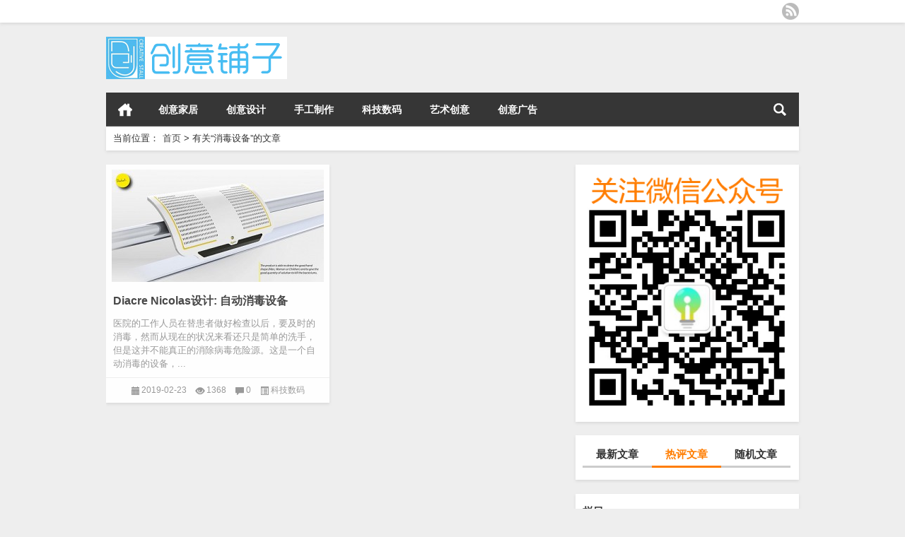

--- FILE ---
content_type: text/html; charset=UTF-8
request_url: http://www.ioioz.com/tag/%E6%B6%88%E6%AF%92%E8%AE%BE%E5%A4%87
body_size: 9542
content:
<!DOCTYPE html PUBLIC "-//W3C//DTD XHTML 1.0 Transitional//EN" "http://www.w3.org/TR/xhtml1/DTD/xhtml1-transitional.dtd">
<html xmlns="http://www.w3.org/1999/xhtml">
<head profile="http://gmpg.org/xfn/11">
<meta charset="UTF-8">
<meta http-equiv="Content-Type" content="text/html" />
<meta http-equiv="X-UA-Compatible" content="IE=edge,chrome=1">
<title>消毒设备</title>

<meta name="description" content="" />
<meta name="viewport" content="width=device-width, initial-scale=1.0, user-scalable=0, minimum-scale=1.0, maximum-scale=1.0">
<link rel="alternate" type="application/rss+xml" title="创意铺子 RSS Feed" href="http://www.ioioz.com/feed" />
<link rel="alternate" type="application/atom+xml" title="创意铺子 Atom Feed" href="http://www.ioioz.com/feed/atom" />
<link rel="shortcut icon" href="/wp-content/themes/Loostrive/images/favicon.ico" type="image/x-icon" />
<link rel="pingback" href="http://www.ioioz.com/xmlrpc.php" />

<!--[if lte IE 7]><script>window.location.href='http://7xkipo.com1.z0.glb.clouddn.com/upgrade-your-browser.html?referrer='+location.href;</script><![endif]-->
<meta name='robots' content='max-image-preview:large' />
	<style>img:is([sizes="auto" i], [sizes^="auto," i]) { contain-intrinsic-size: 3000px 1500px }</style>
	<link rel='stylesheet' id='wp-block-library-css' href='http://www.ioioz.com/wp-includes/css/dist/block-library/style.min.css?ver=6.8.3' type='text/css' media='all' />
<style id='classic-theme-styles-inline-css' type='text/css'>
/*! This file is auto-generated */
.wp-block-button__link{color:#fff;background-color:#32373c;border-radius:9999px;box-shadow:none;text-decoration:none;padding:calc(.667em + 2px) calc(1.333em + 2px);font-size:1.125em}.wp-block-file__button{background:#32373c;color:#fff;text-decoration:none}
</style>
<style id='global-styles-inline-css' type='text/css'>
:root{--wp--preset--aspect-ratio--square: 1;--wp--preset--aspect-ratio--4-3: 4/3;--wp--preset--aspect-ratio--3-4: 3/4;--wp--preset--aspect-ratio--3-2: 3/2;--wp--preset--aspect-ratio--2-3: 2/3;--wp--preset--aspect-ratio--16-9: 16/9;--wp--preset--aspect-ratio--9-16: 9/16;--wp--preset--color--black: #000000;--wp--preset--color--cyan-bluish-gray: #abb8c3;--wp--preset--color--white: #ffffff;--wp--preset--color--pale-pink: #f78da7;--wp--preset--color--vivid-red: #cf2e2e;--wp--preset--color--luminous-vivid-orange: #ff6900;--wp--preset--color--luminous-vivid-amber: #fcb900;--wp--preset--color--light-green-cyan: #7bdcb5;--wp--preset--color--vivid-green-cyan: #00d084;--wp--preset--color--pale-cyan-blue: #8ed1fc;--wp--preset--color--vivid-cyan-blue: #0693e3;--wp--preset--color--vivid-purple: #9b51e0;--wp--preset--gradient--vivid-cyan-blue-to-vivid-purple: linear-gradient(135deg,rgba(6,147,227,1) 0%,rgb(155,81,224) 100%);--wp--preset--gradient--light-green-cyan-to-vivid-green-cyan: linear-gradient(135deg,rgb(122,220,180) 0%,rgb(0,208,130) 100%);--wp--preset--gradient--luminous-vivid-amber-to-luminous-vivid-orange: linear-gradient(135deg,rgba(252,185,0,1) 0%,rgba(255,105,0,1) 100%);--wp--preset--gradient--luminous-vivid-orange-to-vivid-red: linear-gradient(135deg,rgba(255,105,0,1) 0%,rgb(207,46,46) 100%);--wp--preset--gradient--very-light-gray-to-cyan-bluish-gray: linear-gradient(135deg,rgb(238,238,238) 0%,rgb(169,184,195) 100%);--wp--preset--gradient--cool-to-warm-spectrum: linear-gradient(135deg,rgb(74,234,220) 0%,rgb(151,120,209) 20%,rgb(207,42,186) 40%,rgb(238,44,130) 60%,rgb(251,105,98) 80%,rgb(254,248,76) 100%);--wp--preset--gradient--blush-light-purple: linear-gradient(135deg,rgb(255,206,236) 0%,rgb(152,150,240) 100%);--wp--preset--gradient--blush-bordeaux: linear-gradient(135deg,rgb(254,205,165) 0%,rgb(254,45,45) 50%,rgb(107,0,62) 100%);--wp--preset--gradient--luminous-dusk: linear-gradient(135deg,rgb(255,203,112) 0%,rgb(199,81,192) 50%,rgb(65,88,208) 100%);--wp--preset--gradient--pale-ocean: linear-gradient(135deg,rgb(255,245,203) 0%,rgb(182,227,212) 50%,rgb(51,167,181) 100%);--wp--preset--gradient--electric-grass: linear-gradient(135deg,rgb(202,248,128) 0%,rgb(113,206,126) 100%);--wp--preset--gradient--midnight: linear-gradient(135deg,rgb(2,3,129) 0%,rgb(40,116,252) 100%);--wp--preset--font-size--small: 13px;--wp--preset--font-size--medium: 20px;--wp--preset--font-size--large: 36px;--wp--preset--font-size--x-large: 42px;--wp--preset--spacing--20: 0.44rem;--wp--preset--spacing--30: 0.67rem;--wp--preset--spacing--40: 1rem;--wp--preset--spacing--50: 1.5rem;--wp--preset--spacing--60: 2.25rem;--wp--preset--spacing--70: 3.38rem;--wp--preset--spacing--80: 5.06rem;--wp--preset--shadow--natural: 6px 6px 9px rgba(0, 0, 0, 0.2);--wp--preset--shadow--deep: 12px 12px 50px rgba(0, 0, 0, 0.4);--wp--preset--shadow--sharp: 6px 6px 0px rgba(0, 0, 0, 0.2);--wp--preset--shadow--outlined: 6px 6px 0px -3px rgba(255, 255, 255, 1), 6px 6px rgba(0, 0, 0, 1);--wp--preset--shadow--crisp: 6px 6px 0px rgba(0, 0, 0, 1);}:where(.is-layout-flex){gap: 0.5em;}:where(.is-layout-grid){gap: 0.5em;}body .is-layout-flex{display: flex;}.is-layout-flex{flex-wrap: wrap;align-items: center;}.is-layout-flex > :is(*, div){margin: 0;}body .is-layout-grid{display: grid;}.is-layout-grid > :is(*, div){margin: 0;}:where(.wp-block-columns.is-layout-flex){gap: 2em;}:where(.wp-block-columns.is-layout-grid){gap: 2em;}:where(.wp-block-post-template.is-layout-flex){gap: 1.25em;}:where(.wp-block-post-template.is-layout-grid){gap: 1.25em;}.has-black-color{color: var(--wp--preset--color--black) !important;}.has-cyan-bluish-gray-color{color: var(--wp--preset--color--cyan-bluish-gray) !important;}.has-white-color{color: var(--wp--preset--color--white) !important;}.has-pale-pink-color{color: var(--wp--preset--color--pale-pink) !important;}.has-vivid-red-color{color: var(--wp--preset--color--vivid-red) !important;}.has-luminous-vivid-orange-color{color: var(--wp--preset--color--luminous-vivid-orange) !important;}.has-luminous-vivid-amber-color{color: var(--wp--preset--color--luminous-vivid-amber) !important;}.has-light-green-cyan-color{color: var(--wp--preset--color--light-green-cyan) !important;}.has-vivid-green-cyan-color{color: var(--wp--preset--color--vivid-green-cyan) !important;}.has-pale-cyan-blue-color{color: var(--wp--preset--color--pale-cyan-blue) !important;}.has-vivid-cyan-blue-color{color: var(--wp--preset--color--vivid-cyan-blue) !important;}.has-vivid-purple-color{color: var(--wp--preset--color--vivid-purple) !important;}.has-black-background-color{background-color: var(--wp--preset--color--black) !important;}.has-cyan-bluish-gray-background-color{background-color: var(--wp--preset--color--cyan-bluish-gray) !important;}.has-white-background-color{background-color: var(--wp--preset--color--white) !important;}.has-pale-pink-background-color{background-color: var(--wp--preset--color--pale-pink) !important;}.has-vivid-red-background-color{background-color: var(--wp--preset--color--vivid-red) !important;}.has-luminous-vivid-orange-background-color{background-color: var(--wp--preset--color--luminous-vivid-orange) !important;}.has-luminous-vivid-amber-background-color{background-color: var(--wp--preset--color--luminous-vivid-amber) !important;}.has-light-green-cyan-background-color{background-color: var(--wp--preset--color--light-green-cyan) !important;}.has-vivid-green-cyan-background-color{background-color: var(--wp--preset--color--vivid-green-cyan) !important;}.has-pale-cyan-blue-background-color{background-color: var(--wp--preset--color--pale-cyan-blue) !important;}.has-vivid-cyan-blue-background-color{background-color: var(--wp--preset--color--vivid-cyan-blue) !important;}.has-vivid-purple-background-color{background-color: var(--wp--preset--color--vivid-purple) !important;}.has-black-border-color{border-color: var(--wp--preset--color--black) !important;}.has-cyan-bluish-gray-border-color{border-color: var(--wp--preset--color--cyan-bluish-gray) !important;}.has-white-border-color{border-color: var(--wp--preset--color--white) !important;}.has-pale-pink-border-color{border-color: var(--wp--preset--color--pale-pink) !important;}.has-vivid-red-border-color{border-color: var(--wp--preset--color--vivid-red) !important;}.has-luminous-vivid-orange-border-color{border-color: var(--wp--preset--color--luminous-vivid-orange) !important;}.has-luminous-vivid-amber-border-color{border-color: var(--wp--preset--color--luminous-vivid-amber) !important;}.has-light-green-cyan-border-color{border-color: var(--wp--preset--color--light-green-cyan) !important;}.has-vivid-green-cyan-border-color{border-color: var(--wp--preset--color--vivid-green-cyan) !important;}.has-pale-cyan-blue-border-color{border-color: var(--wp--preset--color--pale-cyan-blue) !important;}.has-vivid-cyan-blue-border-color{border-color: var(--wp--preset--color--vivid-cyan-blue) !important;}.has-vivid-purple-border-color{border-color: var(--wp--preset--color--vivid-purple) !important;}.has-vivid-cyan-blue-to-vivid-purple-gradient-background{background: var(--wp--preset--gradient--vivid-cyan-blue-to-vivid-purple) !important;}.has-light-green-cyan-to-vivid-green-cyan-gradient-background{background: var(--wp--preset--gradient--light-green-cyan-to-vivid-green-cyan) !important;}.has-luminous-vivid-amber-to-luminous-vivid-orange-gradient-background{background: var(--wp--preset--gradient--luminous-vivid-amber-to-luminous-vivid-orange) !important;}.has-luminous-vivid-orange-to-vivid-red-gradient-background{background: var(--wp--preset--gradient--luminous-vivid-orange-to-vivid-red) !important;}.has-very-light-gray-to-cyan-bluish-gray-gradient-background{background: var(--wp--preset--gradient--very-light-gray-to-cyan-bluish-gray) !important;}.has-cool-to-warm-spectrum-gradient-background{background: var(--wp--preset--gradient--cool-to-warm-spectrum) !important;}.has-blush-light-purple-gradient-background{background: var(--wp--preset--gradient--blush-light-purple) !important;}.has-blush-bordeaux-gradient-background{background: var(--wp--preset--gradient--blush-bordeaux) !important;}.has-luminous-dusk-gradient-background{background: var(--wp--preset--gradient--luminous-dusk) !important;}.has-pale-ocean-gradient-background{background: var(--wp--preset--gradient--pale-ocean) !important;}.has-electric-grass-gradient-background{background: var(--wp--preset--gradient--electric-grass) !important;}.has-midnight-gradient-background{background: var(--wp--preset--gradient--midnight) !important;}.has-small-font-size{font-size: var(--wp--preset--font-size--small) !important;}.has-medium-font-size{font-size: var(--wp--preset--font-size--medium) !important;}.has-large-font-size{font-size: var(--wp--preset--font-size--large) !important;}.has-x-large-font-size{font-size: var(--wp--preset--font-size--x-large) !important;}
:where(.wp-block-post-template.is-layout-flex){gap: 1.25em;}:where(.wp-block-post-template.is-layout-grid){gap: 1.25em;}
:where(.wp-block-columns.is-layout-flex){gap: 2em;}:where(.wp-block-columns.is-layout-grid){gap: 2em;}
:root :where(.wp-block-pullquote){font-size: 1.5em;line-height: 1.6;}
</style>
<link rel='stylesheet' id='kube-css' href='http://www.ioioz.com/wp-content/themes/Loostrive/css/kube.css?ver=6.8.3' type='text/css' media='all' />
<link rel='stylesheet' id='style-css' href='http://www.ioioz.com/wp-content/themes/Loostrive/style.css?ver=20150910' type='text/css' media='all' />
<script type="text/javascript" src="http://www.ioioz.com/wp-content/themes/Loostrive/js/jquery.min.js?ver=6.8.3" id="jquery-js"></script>
<script type="text/javascript" src="http://www.ioioz.com/wp-content/themes/Loostrive/js/jquery.masonry.js?ver=1" id="masonry-min-js"></script>
<link rel="https://api.w.org/" href="http://www.ioioz.com/wp-json/" /><link rel="alternate" title="JSON" type="application/json" href="http://www.ioioz.com/wp-json/wp/v2/tags/1926" /><style>
	#post_container .fixed-hight .thumbnail{height:200px; overflow: hidden;}
	.related,.related_box{height: 185px;}
	.related_box .r_pic,.related_box .r_pic img {height: 95px;}	
</style>
</head>
<body  class="custom-background">
<!---加载进度条---->
<script type="text/javascript">
jQuery(function(){
jQuery('#loading-one').empty().append('页面载入完毕.').parent().fadeOut('slow');
});
</script>
<div id="main_loading"  onclick="javascript:turnoff('loading')">
<p id="loading-one" onclick="javascript:turnoff('loading')">页面载入中...</p>
</div>
<script type="text/javascript">
//<![CDATA[
function turnoff(obj){
document.getElementById(obj).style.display="none";
}
//]]&gt;
</script>
<!---加载进度条---->
		<div id="head" class="row">
        			
        	<div class="mainbar row">
                <div class="container">
                        <div id="topbar">
                                                    </div>
                        <div id="rss">
                            <ul>
                                <li><a href="http://www.ioioz.com/feed" target="_blank" class="icon1" title="欢迎订阅创意铺子"></a></li>
                                                                                                                                                             </ul>
                        </div>
                 </div>  
             </div>
             <div class="clear"></div>
         				<div class="container">
					<div id="blogname" class="third">
                    	<a href="http://www.ioioz.com/" title="创意铺子"><h1>创意铺子</h1>                        <img src="/wp-content/themes/Loostrive/images/logo.png" alt="创意铺子" /></a>
                    </div>
                 	                </div>
				<div class="clear"></div>
		</div>
		<div class="mainmenus container">
			<div class="mainmenu">
				<div class="topnav">
					                		<a href="http://www.ioioz.com" title="首页" class="home_none">首页</a>
    				                    <div class="menu-button"><i class="menu-ico"></i></div>
                    	<ul id="menu-%e6%a0%8f%e7%9b%ae%e5%af%bc%e8%88%aa" class="menu"><li id="menu-item-570" class="menu-item menu-item-type-taxonomy menu-item-object-category menu-item-570"><a href="http://www.ioioz.com/house">创意家居</a></li>
<li id="menu-item-571" class="menu-item menu-item-type-taxonomy menu-item-object-category menu-item-571"><a href="http://www.ioioz.com/design">创意设计</a></li>
<li id="menu-item-572" class="menu-item menu-item-type-taxonomy menu-item-object-category menu-item-572"><a href="http://www.ioioz.com/diy">手工制作</a></li>
<li id="menu-item-573" class="menu-item menu-item-type-taxonomy menu-item-object-category menu-item-573"><a href="http://www.ioioz.com/tec">科技数码</a></li>
<li id="menu-item-574" class="menu-item menu-item-type-taxonomy menu-item-object-category menu-item-574"><a href="http://www.ioioz.com/art">艺术创意</a></li>
<li id="menu-item-575" class="menu-item menu-item-type-taxonomy menu-item-object-category menu-item-575"><a href="http://www.ioioz.com/ad">创意广告</a></li>
</ul>                    
                <ul class="menu-right">
                    <li class="menu-search">
                    	<a href="#" id="menu-search" title="搜索"></a>
                    	<div class="menu-search-form ">
							<form action="http://www.ioioz.com" method="get">
                            	<input name="s" type="text" id="search" value="" maxlength="150" placeholder="请输入搜索内容" x-webkit-speech style="width:135px">
                            	<input type="submit" value="搜索" class="button"/>
                            </form>
                        </div>
                    </li>
                </ul> 
                                 <!-- menus END -->                    
            </div>
				</div>
				<div class="clear"></div>
			</div>
		</div>
		<div class="container">
			                <div class="subsidiary box">
                    <div class="bulletin fourfifth">
                        <span class="sixth">当前位置：</span><div itemscope itemtype="http://schema.org/WebPage" id="crumbs"> <a itemprop="breadcrumb" href="http://www.ioioz.com">首页</a> <span class="delimiter">></span> <span class="current">有关“消毒设备”的文章</span></div>                     </div>
                </div>
            	<div id="sidebar">
<div class="widget box row"><img width="316" height="367" src="http://www.ioioz.com/wp-content/uploads/2018/12/wx316.png" class="image wp-image-7702  attachment-full size-full" alt="" style="max-width: 100%; height: auto;" decoding="async" fetchpriority="high" /></div>		  <div class="widget box row">
		  	<div id="tab-title">
				<div class="tab">
					<ul id="tabnav">
						<li>最新文章</li>
						<li class="selected">热评文章</li>
						<li>随机文章</li>
					</ul>
				</div>
				<div class="clear"></div>
			</div>
			<div id="tab-content">
				<ul class="hide">	<li><a href='http://www.ioioz.com/2021/0702/46023.html'>这个塔子可以从空气中收集水分 转化成干净生活用水</a></li>
	<li><a href='http://www.ioioz.com/2021/0702/46006.html'>悬浮水壶</a></li>
	<li><a href='http://www.ioioz.com/2021/0702/45991.html'>索尼袖珍空调 Reon Pocket</a></li>
	<li><a href='http://www.ioioz.com/2021/0702/45983.html'>外国小伙挑战极限 100小时不睡觉</a></li>
	<li><a href='http://www.ioioz.com/2021/0617/45978.html'>宝石钛钻锅 &#8212; 真正的万能不粘锅！</a></li>
	<li><a href='http://www.ioioz.com/2021/0617/45955.html'>关于音箱的更多创意，魔幻你的生活</a></li>
	<li><a href='http://www.ioioz.com/2021/0617/45948.html'>戒网手机 &#8212; 转盘拨号手机</a></li>
	<li><a href='http://www.ioioz.com/2021/0617/45942.html'>简约圣诞树，今年圣诞有不一样的过法！</a></li>
	<li><a href='http://www.ioioz.com/2021/0616/45936.html'>射程远上水快 这个电动水枪就是水枪中的战斗机</a></li>
	<li><a href='http://www.ioioz.com/2021/0616/45927.html'>三星最新三折叠手机 看完你就知强大</a></li>
</ul>
				<ul></ul>
				<ul class="hide">
				                	<li><a href="http://www.ioioz.com/2021/0304/44855.html" title="变形卡车 几分钟就能变成三层小别墅 的文章">变形卡车 几分钟就能变成三层小别墅</a></li>
				                	<li><a href="http://www.ioioz.com/2018/1220/9895.html" title="可二次折叠的便携式笔记本电脑OLED 的文章">可二次折叠的便携式笔记本电脑OLED</a></li>
				                	<li><a href="http://www.ioioz.com/2019/0513/34220.html" title="历年T恤创意设计 这才叫T恤你那只能叫汗衫！ 的文章">历年T恤创意设计 这才叫T恤你那只能叫汗衫！</a></li>
				                	<li><a href="http://www.ioioz.com/2018/1220/9931.html" title="蚱蜢仿生设计的创意三轮车 的文章">蚱蜢仿生设计的创意三轮车</a></li>
				                	<li><a href="http://www.ioioz.com/2020/1210/42816.html" title="德国EQ-TOP墙纸不仅是装饰还能抗震 的文章">德国EQ-TOP墙纸不仅是装饰还能抗震</a></li>
				                	<li><a href="http://www.ioioz.com/2019/0103/19953.html" title="汽车变装一支笔就够 的文章">汽车变装一支笔就够</a></li>
				                	<li><a href="http://www.ioioz.com/2019/0103/19478.html" title="超细致的昆虫画作 的文章">超细致的昆虫画作</a></li>
				                	<li><a href="http://www.ioioz.com/2018/1203/6214.html" title="蝴蝶创意衣帽挂钩（BICE） 的文章">蝴蝶创意衣帽挂钩（BICE）</a></li>
				                	<li><a href="http://www.ioioz.com/2019/0522/36071.html" title="利用废旧茶壶制作属于自己的个性花盆 的文章">利用废旧茶壶制作属于自己的个性花盆</a></li>
				                	<li><a href="http://www.ioioz.com/2019/0507/32035.html" title="自己也能按摩全身 的文章">自己也能按摩全身</a></li>
				                </ul>
             </div>
          </div>
<div class="widget box row"><h3>栏目</h3><div class="menu-%e5%ba%95%e9%83%a8%e5%af%bc%e8%88%aa-container"><ul id="menu-%e5%ba%95%e9%83%a8%e5%af%bc%e8%88%aa" class="menu"><li id="menu-item-576" class="menu-item menu-item-type-taxonomy menu-item-object-category menu-item-576"><a href="http://www.ioioz.com/house">创意家居</a></li>
<li id="menu-item-577" class="menu-item menu-item-type-taxonomy menu-item-object-category menu-item-577"><a href="http://www.ioioz.com/design">创意设计</a></li>
<li id="menu-item-578" class="menu-item menu-item-type-taxonomy menu-item-object-category menu-item-578"><a href="http://www.ioioz.com/diy">手工制作</a></li>
<li id="menu-item-579" class="menu-item menu-item-type-taxonomy menu-item-object-category menu-item-579"><a href="http://www.ioioz.com/tec">科技数码</a></li>
<li id="menu-item-580" class="menu-item menu-item-type-taxonomy menu-item-object-category menu-item-580"><a href="http://www.ioioz.com/art">艺术创意</a></li>
<li id="menu-item-581" class="menu-item menu-item-type-taxonomy menu-item-object-category menu-item-581"><a href="http://www.ioioz.com/ad">创意广告</a></li>
<li id="menu-item-582" class="menu-item menu-item-type-taxonomy menu-item-object-category menu-item-582"><a href="http://www.ioioz.com/uncategorized">未分类</a></li>
<li id="menu-item-37646" class="menu-item menu-item-type-custom menu-item-object-custom menu-item-37646"><a href="https://shop344644279.taobao.com">漫友动漫周边店</a></li>
</ul></div></div><div class="widget box row"><h3>标签</h3><div class="tagcloud"><a href="http://www.ioioz.com/tag/%e4%b9%a6%e6%9e%b6" class="tag-cloud-link tag-link-284 tag-link-position-1" style="font-size: 15.323076923077pt;" aria-label="书架 (60 项)">书架</a>
<a href="http://www.ioioz.com/tag/%e5%8a%a8%e7%89%a9" class="tag-cloud-link tag-link-608 tag-link-position-2" style="font-size: 17.692307692308pt;" aria-label="动物 (79 项)">动物</a>
<a href="http://www.ioioz.com/tag/%e5%8e%a8%e5%85%b7" class="tag-cloud-link tag-link-644 tag-link-position-3" style="font-size: 13.6pt;" aria-label="厨具 (50 项)">厨具</a>
<a href="http://www.ioioz.com/tag/%e5%8f%b0%e7%81%af" class="tag-cloud-link tag-link-110 tag-link-position-4" style="font-size: 22pt;" aria-label="台灯 (124 项)">台灯</a>
<a href="http://www.ioioz.com/tag/%e5%90%8a%e7%81%af" class="tag-cloud-link tag-link-437 tag-link-position-5" style="font-size: 13.6pt;" aria-label="吊灯 (50 项)">吊灯</a>
<a href="http://www.ioioz.com/tag/%e5%a4%aa%e9%98%b3%e8%83%bd" class="tag-cloud-link tag-link-165 tag-link-position-6" style="font-size: 9.2923076923077pt;" aria-label="太阳能 (31 项)">太阳能</a>
<a href="http://www.ioioz.com/tag/%e5%ba%a7%e6%a4%85" class="tag-cloud-link tag-link-211 tag-link-position-7" style="font-size: 12.523076923077pt;" aria-label="座椅 (45 项)">座椅</a>
<a href="http://www.ioioz.com/tag/%e5%bb%ba%e7%ad%91" class="tag-cloud-link tag-link-374 tag-link-position-8" style="font-size: 13.169230769231pt;" aria-label="建筑 (48 项)">建筑</a>
<a href="http://www.ioioz.com/tag/%e6%89%8b%e6%9c%ba" class="tag-cloud-link tag-link-231 tag-link-position-9" style="font-size: 21.138461538462pt;" aria-label="手机 (115 项)">手机</a>
<a href="http://www.ioioz.com/tag/%e6%89%8b%e7%bb%98" class="tag-cloud-link tag-link-991 tag-link-position-10" style="font-size: 10.8pt;" aria-label="手绘 (37 项)">手绘</a>
<a href="http://www.ioioz.com/tag/%e6%89%8b%e8%a1%a8" class="tag-cloud-link tag-link-95 tag-link-position-11" style="font-size: 17.692307692308pt;" aria-label="手表 (79 项)">手表</a>
<a href="http://www.ioioz.com/tag/%e6%8a%b1%e6%9e%95" class="tag-cloud-link tag-link-148 tag-link-position-12" style="font-size: 9.5076923076923pt;" aria-label="抱枕 (32 项)">抱枕</a>
<a href="http://www.ioioz.com/tag/%e6%8f%92%e5%ba%a7" class="tag-cloud-link tag-link-312 tag-link-position-13" style="font-size: 12.523076923077pt;" aria-label="插座 (45 项)">插座</a>
<a href="http://www.ioioz.com/tag/%e6%8f%92%e7%94%bb" class="tag-cloud-link tag-link-967 tag-link-position-14" style="font-size: 20.061538461538pt;" aria-label="插画 (102 项)">插画</a>
<a href="http://www.ioioz.com/tag/%e6%91%84%e5%bd%b1%e4%bd%9c%e5%93%81" class="tag-cloud-link tag-link-1481 tag-link-position-15" style="font-size: 13.815384615385pt;" aria-label="摄影作品 (52 项)">摄影作品</a>
<a href="http://www.ioioz.com/tag/%e6%94%af%e6%9e%b6" class="tag-cloud-link tag-link-327 tag-link-position-16" style="font-size: 9.5076923076923pt;" aria-label="支架 (32 项)">支架</a>
<a href="http://www.ioioz.com/tag/%e6%94%b6%e7%ba%b3%e7%9b%92" class="tag-cloud-link tag-link-300 tag-link-position-17" style="font-size: 10.369230769231pt;" aria-label="收纳盒 (35 项)">收纳盒</a>
<a href="http://www.ioioz.com/tag/%e6%97%a7%e7%89%a9%e6%94%b9%e9%80%a0" class="tag-cloud-link tag-link-973 tag-link-position-18" style="font-size: 9.9384615384615pt;" aria-label="旧物改造 (34 项)">旧物改造</a>
<a href="http://www.ioioz.com/tag/%e6%97%b6%e9%92%9f" class="tag-cloud-link tag-link-164 tag-link-position-19" style="font-size: 11.015384615385pt;" aria-label="时钟 (38 项)">时钟</a>
<a href="http://www.ioioz.com/tag/%e6%9c%8d%e9%a5%b0" class="tag-cloud-link tag-link-636 tag-link-position-20" style="font-size: 13.384615384615pt;" aria-label="服饰 (49 项)">服饰</a>
<a href="http://www.ioioz.com/tag/%e6%9c%ba%e5%99%a8%e4%ba%ba" class="tag-cloud-link tag-link-246 tag-link-position-21" style="font-size: 12.092307692308pt;" aria-label="机器人 (43 项)">机器人</a>
<a href="http://www.ioioz.com/tag/%e6%9d%af%e5%ad%90" class="tag-cloud-link tag-link-18 tag-link-position-22" style="font-size: 11.446153846154pt;" aria-label="杯子 (40 项)">杯子</a>
<a href="http://www.ioioz.com/tag/%e6%a1%8c%e5%ad%90" class="tag-cloud-link tag-link-157 tag-link-position-23" style="font-size: 16.830769230769pt;" aria-label="桌子 (72 项)">桌子</a>
<a href="http://www.ioioz.com/tag/%e6%a4%85%e5%ad%90" class="tag-cloud-link tag-link-174 tag-link-position-24" style="font-size: 21.138461538462pt;" aria-label="椅子 (114 项)">椅子</a>
<a href="http://www.ioioz.com/tag/%e6%b0%b4%e6%9d%af" class="tag-cloud-link tag-link-141 tag-link-position-25" style="font-size: 14.030769230769pt;" aria-label="水杯 (53 项)">水杯</a>
<a href="http://www.ioioz.com/tag/%e6%b1%bd%e8%bd%a6" class="tag-cloud-link tag-link-40 tag-link-position-26" style="font-size: 20.707692307692pt;" aria-label="汽车 (109 项)">汽车</a>
<a href="http://www.ioioz.com/tag/%e6%b2%99%e5%8f%91" class="tag-cloud-link tag-link-20 tag-link-position-27" style="font-size: 15.753846153846pt;" aria-label="沙发 (63 项)">沙发</a>
<a href="http://www.ioioz.com/tag/%e7%81%af%e5%85%b7" class="tag-cloud-link tag-link-436 tag-link-position-28" style="font-size: 18.123076923077pt;" aria-label="灯具 (83 项)">灯具</a>
<a href="http://www.ioioz.com/tag/%e7%8e%a9%e5%85%b7" class="tag-cloud-link tag-link-272 tag-link-position-29" style="font-size: 17.476923076923pt;" aria-label="玩具 (77 项)">玩具</a>
<a href="http://www.ioioz.com/tag/%e7%94%b5%e8%84%91" class="tag-cloud-link tag-link-352 tag-link-position-30" style="font-size: 8pt;" aria-label="电脑 (27 项)">电脑</a>
<a href="http://www.ioioz.com/tag/%e7%9b%86%e6%a0%bd" class="tag-cloud-link tag-link-301 tag-link-position-31" style="font-size: 12.738461538462pt;" aria-label="盆栽 (46 项)">盆栽</a>
<a href="http://www.ioioz.com/tag/%e7%bb%98%e7%94%bb" class="tag-cloud-link tag-link-137 tag-link-position-32" style="font-size: 9.2923076923077pt;" aria-label="绘画 (31 项)">绘画</a>
<a href="http://www.ioioz.com/tag/%e7%be%8e%e9%a3%9f" class="tag-cloud-link tag-link-116 tag-link-position-33" style="font-size: 10.369230769231pt;" aria-label="美食 (35 项)">美食</a>
<a href="http://www.ioioz.com/tag/%e8%87%aa%e8%a1%8c%e8%bd%a6" class="tag-cloud-link tag-link-23 tag-link-position-34" style="font-size: 17.476923076923pt;" aria-label="自行车 (76 项)">自行车</a>
<a href="http://www.ioioz.com/tag/%e8%89%ba%e6%9c%af%e5%93%81" class="tag-cloud-link tag-link-186 tag-link-position-35" style="font-size: 11.015384615385pt;" aria-label="艺术品 (38 项)">艺术品</a>
<a href="http://www.ioioz.com/tag/%e8%8a%b1%e7%93%b6" class="tag-cloud-link tag-link-457 tag-link-position-36" style="font-size: 10.584615384615pt;" aria-label="花瓶 (36 项)">花瓶</a>
<a href="http://www.ioioz.com/tag/%e8%8a%b1%e7%9b%86" class="tag-cloud-link tag-link-209 tag-link-position-37" style="font-size: 12.738461538462pt;" aria-label="花盆 (46 项)">花盆</a>
<a href="http://www.ioioz.com/tag/%e8%a1%a3%e6%9e%b6" class="tag-cloud-link tag-link-310 tag-link-position-38" style="font-size: 11.230769230769pt;" aria-label="衣架 (39 项)">衣架</a>
<a href="http://www.ioioz.com/tag/%e9%92%9f%e8%a1%a8" class="tag-cloud-link tag-link-288 tag-link-position-39" style="font-size: 13.169230769231pt;" aria-label="钟表 (48 项)">钟表</a>
<a href="http://www.ioioz.com/tag/%e9%97%b9%e9%92%9f" class="tag-cloud-link tag-link-280 tag-link-position-40" style="font-size: 9.2923076923077pt;" aria-label="闹钟 (31 项)">闹钟</a>
<a href="http://www.ioioz.com/tag/%e9%9b%95%e5%a1%91" class="tag-cloud-link tag-link-120 tag-link-position-41" style="font-size: 16.184615384615pt;" aria-label="雕塑 (66 项)">雕塑</a>
<a href="http://www.ioioz.com/tag/%e9%9f%b3%e7%ae%b1" class="tag-cloud-link tag-link-340 tag-link-position-42" style="font-size: 15.323076923077pt;" aria-label="音箱 (60 项)">音箱</a>
<a href="http://www.ioioz.com/tag/%e9%a3%9e%e6%9c%ba" class="tag-cloud-link tag-link-64 tag-link-position-43" style="font-size: 8pt;" aria-label="飞机 (27 项)">飞机</a>
<a href="http://www.ioioz.com/tag/%e9%a4%90%e5%85%b7" class="tag-cloud-link tag-link-183 tag-link-position-44" style="font-size: 15.323076923077pt;" aria-label="餐具 (60 项)">餐具</a>
<a href="http://www.ioioz.com/tag/%e9%bc%a0%e6%a0%87" class="tag-cloud-link tag-link-332 tag-link-position-45" style="font-size: 9.7230769230769pt;" aria-label="鼠标 (33 项)">鼠标</a></div>
</div>	<div id="sidebar-follow">
	<div class="widget box row"><h3>热门推荐</h3><div class="siderbar-list"><ul class="imglist clear">        <li class="post" style="min-height: 150px">
            <a href="http://www.ioioz.com/2019/0509/32789.html" title="梦幻渐变色座椅"><img src="http://www.ioioz.com/wp-content/themes/Loostrive/timthumb.php?src=http://www.ioioz.com/wp-content/uploads/2019/05/20180912232.jpg&amp;h=100&amp;w=142&amp;zc=1" width="142" height="100" alt="梦幻渐变色座椅" />            <h4>梦幻渐变色座椅</h4></a>
        </li>
        <li class="post" style="min-height: 150px">
            <a href="http://www.ioioz.com/2018/1226/14930.html" title="拥有这样一款硬币家具，让你真的躺在钱上睡觉"><img src="http://www.ioioz.com/wp-content/themes/Loostrive/timthumb.php?src=http://www.ioioz.com/wp-content/uploads/2018/12/2_180105174415_1.jpg&amp;h=100&amp;w=142&amp;zc=1" width="142" height="100" alt="拥有这样一款硬币家具，让你真的躺在钱上睡觉" />            <h4>拥有这样一款硬币家具，让你真的躺在钱上睡觉</h4></a>
        </li>
        <li class="post" style="min-height: 150px">
            <a href="http://www.ioioz.com/2018/1218/8739.html" title="生态环保的创意植物灯（Mygdal plant light）"><img src="http://www.ioioz.com/wp-content/themes/Loostrive/timthumb.php?src=http://www.ioioz.com/wp-content/uploads/2018/12/hnnl0lc0o3e.jpg&amp;h=100&amp;w=142&amp;zc=1" width="142" height="100" alt="生态环保的创意植物灯（Mygdal plant light）" />            <h4>生态环保的创意植物灯（Mygdal plant light）</h4></a>
        </li>
        <li class="post" style="min-height: 150px">
            <a href="http://www.ioioz.com/2021/0225/44467.html" title="HYJ万用智能插线板"><img src="http://www.ioioz.com/wp-content/themes/Loostrive/timthumb.php?src=http://www.ioioz.com/wp-content/uploads/2021/02/8809f6b14ad3a120.jpg&amp;h=100&amp;w=142&amp;zc=1" width="142" height="100" alt="HYJ万用智能插线板" />            <h4>HYJ万用智能插线板</h4></a>
        </li>
</ul></div></div>	</div>
</div>    <div class="mainleft">
        <ul id="post_container" class="masonry clearfix">
							<li class="post box row ">
                	                    <div class="thumbnail">
                        <a href="http://www.ioioz.com/2019/0223/24146.html" class="zoom" rel="bookmark" target="_blank" title="Diacre Nicolas设计: 自动消毒设备">
                            
								<img src="http://www.ioioz.com/wp-content/themes/Loostrive/timthumb.php?src=http://www.ioioz.com/wp-content/uploads/2019/02/123051B96-0.jpg&amp;w=300&amp;zc=1" alt="Diacre Nicolas设计: 自动消毒设备" />                                                      <div class="zoomOverlay"></div>
                        </a>
                    </div>
                    <div class="article">
                        <h2><a href="http://www.ioioz.com/2019/0223/24146.html" rel="bookmark" target="_blank" title="Diacre Nicolas设计: 自动消毒设备">Diacre Nicolas设计: 自动消毒设备</a></h2>
                                                     <div class="entry_post">
                                <p>
                                医院的工作人员在替患者做好检查以后，要及时的消毒，然而从现在的状况来看还只是简单的洗手，但是这并不能真正的消除病毒危险源。这是一个自动消毒的设备，...                                </p>
                            </div>
                                            </div>
    				<div class="info">
                        <span class="info_date info_ico">2019-02-23</span>
                    	<span class="info_views info_ico">1368</span>
                        <span class="info_comment info_ico"><a href="http://www.ioioz.com/2019/0223/24146.html#respond">0</a></span>
                        <span class="info_category info_ico"><a href="http://www.ioioz.com/tec" rel="category tag">科技数码</a></span> 
    				</div>
    		</li>
	    	</ul>
		<div class="clear"></div>
			<div class="navigation container"><div class='pagination'></div></div>
		</div>
	</div>

<div class="clear"></div>

<div class="clear"></div>
<div id="footer">
    <div class="footnav container">
    <ul id="footnav" class="menu"><li class="menu-item menu-item-type-taxonomy menu-item-object-category menu-item-576"><a href="http://www.ioioz.com/house">创意家居</a></li>
<li class="menu-item menu-item-type-taxonomy menu-item-object-category menu-item-577"><a href="http://www.ioioz.com/design">创意设计</a></li>
<li class="menu-item menu-item-type-taxonomy menu-item-object-category menu-item-578"><a href="http://www.ioioz.com/diy">手工制作</a></li>
<li class="menu-item menu-item-type-taxonomy menu-item-object-category menu-item-579"><a href="http://www.ioioz.com/tec">科技数码</a></li>
<li class="menu-item menu-item-type-taxonomy menu-item-object-category menu-item-580"><a href="http://www.ioioz.com/art">艺术创意</a></li>
<li class="menu-item menu-item-type-taxonomy menu-item-object-category menu-item-581"><a href="http://www.ioioz.com/ad">创意广告</a></li>
<li class="menu-item menu-item-type-taxonomy menu-item-object-category menu-item-582"><a href="http://www.ioioz.com/uncategorized">未分类</a></li>
<li class="menu-item menu-item-type-custom menu-item-object-custom menu-item-37646"><a href="https://shop344644279.taobao.com">漫友动漫周边店</a></li>
</ul>  </div>
      <div class="copyright">
  <p> Copyright &copy; 2010-2021 <a href="http://www.ioioz.com/"><strong>
    创意铺子    </strong></a> Powered by <a href="http://www.wordpress.org/" rel="external">WordPress</a><br />
        <a href="http://beian.miit.gov.cn/" rel="external">沪ICP备19011327号-1</a>
    .          </p>
  <p class="author"><a href="http://www.ioioz.com/" target="_blank" rel="external">Theme By Loome</a></p>
	  
<script>
var _hmt = _hmt || [];
(function() {
  var hm = document.createElement("script");
  hm.src = "https://hm.baidu.com/hm.js?9c18d6fa80b66995b7860f8e1dc11884";
  var s = document.getElementsByTagName("script")[0]; 
  s.parentNode.insertBefore(hm, s);
})();
</script>

	  
  </div>
</div>
</div>
<!--gototop-->
<div id="tbox">
      <a id="gotop" href="javascript:void(0)"></a> </div>
<script type="speculationrules">
{"prefetch":[{"source":"document","where":{"and":[{"href_matches":"\/*"},{"not":{"href_matches":["\/wp-*.php","\/wp-admin\/*","\/wp-content\/uploads\/*","\/wp-content\/*","\/wp-content\/plugins\/*","\/wp-content\/themes\/Loostrive\/*","\/*\\?(.+)"]}},{"not":{"selector_matches":"a[rel~=\"nofollow\"]"}},{"not":{"selector_matches":".no-prefetch, .no-prefetch a"}}]},"eagerness":"conservative"}]}
</script>
<script type="text/javascript" src="http://www.ioioz.com/wp-content/themes/Loostrive/js/loostrive.js?ver=1.0" id="script-js"></script>

</body></html>